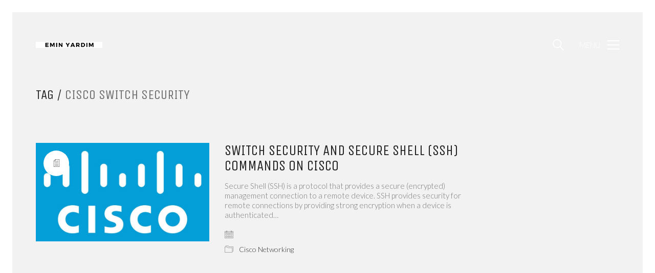

--- FILE ---
content_type: text/html; charset=UTF-8
request_url: http://www.eminyardim.com/tag/cisco-switch-security/
body_size: 13820
content:
<!DOCTYPE html>

<html class="no-js" lang="en-US">
<head>
    <meta charset="UTF-8">
    <meta name="viewport" content="width=device-width, initial-scale=1.0">

	<link rel="preconnect" href="https://fonts.googleapis.com">
<link rel="preconnect" href="https://fonts.gstatic.com" crossorigin>
<link rel="preload" href="https://fonts.gstatic.com/s/inconsolata/v31/QldgNThLqRwH-OJ1UHjlKENVzkWGVkL3GZQmAwLYxYWI2qfdm7Lpp4U8WR32kXWdycuJDA.woff" as="font" type="font/woff" crossorigin>
<link rel="preload" href="https://fonts.gstatic.com/s/lato/v23/S6u9w4BMUTPHh7USSwiPGQ3q5d0.woff2" as="font" type="font/woff2" crossorigin>
<link rel="preload" href="https://fonts.gstatic.com/s/lato/v23/S6u_w4BMUTPHjxsI9w2_Gwftx9897g.woff2" as="font" type="font/woff2" crossorigin>
<link rel="preload" href="https://fonts.gstatic.com/s/lato/v23/S6uyw4BMUTPHjx4wXiWtFCc.woff2" as="font" type="font/woff2" crossorigin>
<link rel="preload" href="https://fonts.gstatic.com/s/lato/v23/S6u8w4BMUTPHjxsAXC-qNiXg7Q.woff2" as="font" type="font/woff2" crossorigin>
<link rel="preload" href="https://fonts.gstatic.com/s/playfairdisplay/v30/nuFvD-vYSZviVYUb_rj3ij__anPXJzDwcbmjWBN2PKdFvXDXbtXK-F2qC0s.woff" as="font" type="font/woff" crossorigin>
<link rel="preload" href="https://fonts.gstatic.com/s/playfairdisplay/v30/nuFRD-vYSZviVYUb_rj3ij__anPXDTnCjmHKM4nYO7KN_qiTXtHA_3-uE0qEEw.woff" as="font" type="font/woff" crossorigin>
<link rel="preload" href="https://fonts.gstatic.com/s/unicaone/v13/DPEuYwWHyAYGVTSmalsRcd3emkUrFQ.woff2" as="font" type="font/woff2" crossorigin>
<meta name='robots' content='index, follow, max-image-preview:large, max-snippet:-1, max-video-preview:-1' />

	<!-- This site is optimized with the Yoast SEO plugin v20.7 - https://yoast.com/wordpress/plugins/seo/ -->
	<title>Cisco Switch Security Archives - TIMELINE</title>
	<link rel="canonical" href="http://www.eminyardim.com/tag/cisco-switch-security/" />
	<meta property="og:locale" content="en_US" />
	<meta property="og:type" content="article" />
	<meta property="og:title" content="Cisco Switch Security Archives - TIMELINE" />
	<meta property="og:url" content="http://www.eminyardim.com/tag/cisco-switch-security/" />
	<meta property="og:site_name" content="TIMELINE" />
	<meta name="twitter:card" content="summary_large_image" />
	<script type="application/ld+json" class="yoast-schema-graph">{"@context":"https://schema.org","@graph":[{"@type":"CollectionPage","@id":"http://www.eminyardim.com/tag/cisco-switch-security/","url":"http://www.eminyardim.com/tag/cisco-switch-security/","name":"Cisco Switch Security Archives - TIMELINE","isPartOf":{"@id":"http://www.eminyardim.com/#website"},"primaryImageOfPage":{"@id":"http://www.eminyardim.com/tag/cisco-switch-security/#primaryimage"},"image":{"@id":"http://www.eminyardim.com/tag/cisco-switch-security/#primaryimage"},"thumbnailUrl":"http://www.eminyardim.com/wp-content/uploads/2021/07/cisco.jpg","breadcrumb":{"@id":"http://www.eminyardim.com/tag/cisco-switch-security/#breadcrumb"},"inLanguage":"en-US"},{"@type":"ImageObject","inLanguage":"en-US","@id":"http://www.eminyardim.com/tag/cisco-switch-security/#primaryimage","url":"http://www.eminyardim.com/wp-content/uploads/2021/07/cisco.jpg","contentUrl":"http://www.eminyardim.com/wp-content/uploads/2021/07/cisco.jpg","width":1400,"height":800},{"@type":"BreadcrumbList","@id":"http://www.eminyardim.com/tag/cisco-switch-security/#breadcrumb","itemListElement":[{"@type":"ListItem","position":1,"name":"Home","item":"http://www.eminyardim.com/"},{"@type":"ListItem","position":2,"name":"Cisco Switch Security"}]},{"@type":"WebSite","@id":"http://www.eminyardim.com/#website","url":"http://www.eminyardim.com/","name":"TIMELINE","description":"Latest Post","potentialAction":[{"@type":"SearchAction","target":{"@type":"EntryPoint","urlTemplate":"http://www.eminyardim.com/?s={search_term_string}"},"query-input":"required name=search_term_string"}],"inLanguage":"en-US"}]}</script>
	<!-- / Yoast SEO plugin. -->


<link rel='dns-prefetch' href='//www.googletagmanager.com' />
<link rel='dns-prefetch' href='//fonts.googleapis.com' />
<link rel='dns-prefetch' href='//pagead2.googlesyndication.com' />
<link rel="alternate" type="application/rss+xml" title="TIMELINE &raquo; Feed" href="http://www.eminyardim.com/feed/" />
<link rel="alternate" type="application/rss+xml" title="TIMELINE &raquo; Comments Feed" href="http://www.eminyardim.com/comments/feed/" />
<link rel="alternate" type="application/rss+xml" title="TIMELINE &raquo; Cisco Switch Security Tag Feed" href="http://www.eminyardim.com/tag/cisco-switch-security/feed/" />
<script type="text/javascript">
window._wpemojiSettings = {"baseUrl":"https:\/\/s.w.org\/images\/core\/emoji\/14.0.0\/72x72\/","ext":".png","svgUrl":"https:\/\/s.w.org\/images\/core\/emoji\/14.0.0\/svg\/","svgExt":".svg","source":{"concatemoji":"http:\/\/www.eminyardim.com\/wp-includes\/js\/wp-emoji-release.min.js?ver=6.2"}};
/*! This file is auto-generated */
!function(e,a,t){var n,r,o,i=a.createElement("canvas"),p=i.getContext&&i.getContext("2d");function s(e,t){p.clearRect(0,0,i.width,i.height),p.fillText(e,0,0);e=i.toDataURL();return p.clearRect(0,0,i.width,i.height),p.fillText(t,0,0),e===i.toDataURL()}function c(e){var t=a.createElement("script");t.src=e,t.defer=t.type="text/javascript",a.getElementsByTagName("head")[0].appendChild(t)}for(o=Array("flag","emoji"),t.supports={everything:!0,everythingExceptFlag:!0},r=0;r<o.length;r++)t.supports[o[r]]=function(e){if(p&&p.fillText)switch(p.textBaseline="top",p.font="600 32px Arial",e){case"flag":return s("\ud83c\udff3\ufe0f\u200d\u26a7\ufe0f","\ud83c\udff3\ufe0f\u200b\u26a7\ufe0f")?!1:!s("\ud83c\uddfa\ud83c\uddf3","\ud83c\uddfa\u200b\ud83c\uddf3")&&!s("\ud83c\udff4\udb40\udc67\udb40\udc62\udb40\udc65\udb40\udc6e\udb40\udc67\udb40\udc7f","\ud83c\udff4\u200b\udb40\udc67\u200b\udb40\udc62\u200b\udb40\udc65\u200b\udb40\udc6e\u200b\udb40\udc67\u200b\udb40\udc7f");case"emoji":return!s("\ud83e\udef1\ud83c\udffb\u200d\ud83e\udef2\ud83c\udfff","\ud83e\udef1\ud83c\udffb\u200b\ud83e\udef2\ud83c\udfff")}return!1}(o[r]),t.supports.everything=t.supports.everything&&t.supports[o[r]],"flag"!==o[r]&&(t.supports.everythingExceptFlag=t.supports.everythingExceptFlag&&t.supports[o[r]]);t.supports.everythingExceptFlag=t.supports.everythingExceptFlag&&!t.supports.flag,t.DOMReady=!1,t.readyCallback=function(){t.DOMReady=!0},t.supports.everything||(n=function(){t.readyCallback()},a.addEventListener?(a.addEventListener("DOMContentLoaded",n,!1),e.addEventListener("load",n,!1)):(e.attachEvent("onload",n),a.attachEvent("onreadystatechange",function(){"complete"===a.readyState&&t.readyCallback()})),(e=t.source||{}).concatemoji?c(e.concatemoji):e.wpemoji&&e.twemoji&&(c(e.twemoji),c(e.wpemoji)))}(window,document,window._wpemojiSettings);
</script>
<style>
img.wp-smiley,
img.emoji {
	display: inline !important;
	border: none !important;
	box-shadow: none !important;
	height: 1em !important;
	width: 1em !important;
	margin: 0 0.07em !important;
	vertical-align: -0.1em !important;
	background: none !important;
	padding: 0 !important;
}
</style>
	<link rel='stylesheet' id='sgr-css' href='http://www.eminyardim.com/wp-content/plugins/simple-google-recaptcha/sgr.css?ver=1665012204' media='all' />
<link rel='stylesheet' id='wp-block-library-css' href='http://www.eminyardim.com/wp-includes/css/dist/block-library/style.min.css?ver=6.2' media='all' />
<link rel='stylesheet' id='classic-theme-styles-css' href='http://www.eminyardim.com/wp-includes/css/classic-themes.min.css?ver=6.2' media='all' />
<style id='global-styles-inline-css'>
body{--wp--preset--color--black: #000000;--wp--preset--color--cyan-bluish-gray: #abb8c3;--wp--preset--color--white: #ffffff;--wp--preset--color--pale-pink: #f78da7;--wp--preset--color--vivid-red: #cf2e2e;--wp--preset--color--luminous-vivid-orange: #ff6900;--wp--preset--color--luminous-vivid-amber: #fcb900;--wp--preset--color--light-green-cyan: #7bdcb5;--wp--preset--color--vivid-green-cyan: #00d084;--wp--preset--color--pale-cyan-blue: #8ed1fc;--wp--preset--color--vivid-cyan-blue: #0693e3;--wp--preset--color--vivid-purple: #9b51e0;--wp--preset--gradient--vivid-cyan-blue-to-vivid-purple: linear-gradient(135deg,rgba(6,147,227,1) 0%,rgb(155,81,224) 100%);--wp--preset--gradient--light-green-cyan-to-vivid-green-cyan: linear-gradient(135deg,rgb(122,220,180) 0%,rgb(0,208,130) 100%);--wp--preset--gradient--luminous-vivid-amber-to-luminous-vivid-orange: linear-gradient(135deg,rgba(252,185,0,1) 0%,rgba(255,105,0,1) 100%);--wp--preset--gradient--luminous-vivid-orange-to-vivid-red: linear-gradient(135deg,rgba(255,105,0,1) 0%,rgb(207,46,46) 100%);--wp--preset--gradient--very-light-gray-to-cyan-bluish-gray: linear-gradient(135deg,rgb(238,238,238) 0%,rgb(169,184,195) 100%);--wp--preset--gradient--cool-to-warm-spectrum: linear-gradient(135deg,rgb(74,234,220) 0%,rgb(151,120,209) 20%,rgb(207,42,186) 40%,rgb(238,44,130) 60%,rgb(251,105,98) 80%,rgb(254,248,76) 100%);--wp--preset--gradient--blush-light-purple: linear-gradient(135deg,rgb(255,206,236) 0%,rgb(152,150,240) 100%);--wp--preset--gradient--blush-bordeaux: linear-gradient(135deg,rgb(254,205,165) 0%,rgb(254,45,45) 50%,rgb(107,0,62) 100%);--wp--preset--gradient--luminous-dusk: linear-gradient(135deg,rgb(255,203,112) 0%,rgb(199,81,192) 50%,rgb(65,88,208) 100%);--wp--preset--gradient--pale-ocean: linear-gradient(135deg,rgb(255,245,203) 0%,rgb(182,227,212) 50%,rgb(51,167,181) 100%);--wp--preset--gradient--electric-grass: linear-gradient(135deg,rgb(202,248,128) 0%,rgb(113,206,126) 100%);--wp--preset--gradient--midnight: linear-gradient(135deg,rgb(2,3,129) 0%,rgb(40,116,252) 100%);--wp--preset--duotone--dark-grayscale: url('#wp-duotone-dark-grayscale');--wp--preset--duotone--grayscale: url('#wp-duotone-grayscale');--wp--preset--duotone--purple-yellow: url('#wp-duotone-purple-yellow');--wp--preset--duotone--blue-red: url('#wp-duotone-blue-red');--wp--preset--duotone--midnight: url('#wp-duotone-midnight');--wp--preset--duotone--magenta-yellow: url('#wp-duotone-magenta-yellow');--wp--preset--duotone--purple-green: url('#wp-duotone-purple-green');--wp--preset--duotone--blue-orange: url('#wp-duotone-blue-orange');--wp--preset--font-size--small: 13px;--wp--preset--font-size--medium: 20px;--wp--preset--font-size--large: 36px;--wp--preset--font-size--x-large: 42px;--wp--preset--spacing--20: 0.44rem;--wp--preset--spacing--30: 0.67rem;--wp--preset--spacing--40: 1rem;--wp--preset--spacing--50: 1.5rem;--wp--preset--spacing--60: 2.25rem;--wp--preset--spacing--70: 3.38rem;--wp--preset--spacing--80: 5.06rem;--wp--preset--shadow--natural: 6px 6px 9px rgba(0, 0, 0, 0.2);--wp--preset--shadow--deep: 12px 12px 50px rgba(0, 0, 0, 0.4);--wp--preset--shadow--sharp: 6px 6px 0px rgba(0, 0, 0, 0.2);--wp--preset--shadow--outlined: 6px 6px 0px -3px rgba(255, 255, 255, 1), 6px 6px rgba(0, 0, 0, 1);--wp--preset--shadow--crisp: 6px 6px 0px rgba(0, 0, 0, 1);}:where(.is-layout-flex){gap: 0.5em;}body .is-layout-flow > .alignleft{float: left;margin-inline-start: 0;margin-inline-end: 2em;}body .is-layout-flow > .alignright{float: right;margin-inline-start: 2em;margin-inline-end: 0;}body .is-layout-flow > .aligncenter{margin-left: auto !important;margin-right: auto !important;}body .is-layout-constrained > .alignleft{float: left;margin-inline-start: 0;margin-inline-end: 2em;}body .is-layout-constrained > .alignright{float: right;margin-inline-start: 2em;margin-inline-end: 0;}body .is-layout-constrained > .aligncenter{margin-left: auto !important;margin-right: auto !important;}body .is-layout-constrained > :where(:not(.alignleft):not(.alignright):not(.alignfull)){max-width: var(--wp--style--global--content-size);margin-left: auto !important;margin-right: auto !important;}body .is-layout-constrained > .alignwide{max-width: var(--wp--style--global--wide-size);}body .is-layout-flex{display: flex;}body .is-layout-flex{flex-wrap: wrap;align-items: center;}body .is-layout-flex > *{margin: 0;}:where(.wp-block-columns.is-layout-flex){gap: 2em;}.has-black-color{color: var(--wp--preset--color--black) !important;}.has-cyan-bluish-gray-color{color: var(--wp--preset--color--cyan-bluish-gray) !important;}.has-white-color{color: var(--wp--preset--color--white) !important;}.has-pale-pink-color{color: var(--wp--preset--color--pale-pink) !important;}.has-vivid-red-color{color: var(--wp--preset--color--vivid-red) !important;}.has-luminous-vivid-orange-color{color: var(--wp--preset--color--luminous-vivid-orange) !important;}.has-luminous-vivid-amber-color{color: var(--wp--preset--color--luminous-vivid-amber) !important;}.has-light-green-cyan-color{color: var(--wp--preset--color--light-green-cyan) !important;}.has-vivid-green-cyan-color{color: var(--wp--preset--color--vivid-green-cyan) !important;}.has-pale-cyan-blue-color{color: var(--wp--preset--color--pale-cyan-blue) !important;}.has-vivid-cyan-blue-color{color: var(--wp--preset--color--vivid-cyan-blue) !important;}.has-vivid-purple-color{color: var(--wp--preset--color--vivid-purple) !important;}.has-black-background-color{background-color: var(--wp--preset--color--black) !important;}.has-cyan-bluish-gray-background-color{background-color: var(--wp--preset--color--cyan-bluish-gray) !important;}.has-white-background-color{background-color: var(--wp--preset--color--white) !important;}.has-pale-pink-background-color{background-color: var(--wp--preset--color--pale-pink) !important;}.has-vivid-red-background-color{background-color: var(--wp--preset--color--vivid-red) !important;}.has-luminous-vivid-orange-background-color{background-color: var(--wp--preset--color--luminous-vivid-orange) !important;}.has-luminous-vivid-amber-background-color{background-color: var(--wp--preset--color--luminous-vivid-amber) !important;}.has-light-green-cyan-background-color{background-color: var(--wp--preset--color--light-green-cyan) !important;}.has-vivid-green-cyan-background-color{background-color: var(--wp--preset--color--vivid-green-cyan) !important;}.has-pale-cyan-blue-background-color{background-color: var(--wp--preset--color--pale-cyan-blue) !important;}.has-vivid-cyan-blue-background-color{background-color: var(--wp--preset--color--vivid-cyan-blue) !important;}.has-vivid-purple-background-color{background-color: var(--wp--preset--color--vivid-purple) !important;}.has-black-border-color{border-color: var(--wp--preset--color--black) !important;}.has-cyan-bluish-gray-border-color{border-color: var(--wp--preset--color--cyan-bluish-gray) !important;}.has-white-border-color{border-color: var(--wp--preset--color--white) !important;}.has-pale-pink-border-color{border-color: var(--wp--preset--color--pale-pink) !important;}.has-vivid-red-border-color{border-color: var(--wp--preset--color--vivid-red) !important;}.has-luminous-vivid-orange-border-color{border-color: var(--wp--preset--color--luminous-vivid-orange) !important;}.has-luminous-vivid-amber-border-color{border-color: var(--wp--preset--color--luminous-vivid-amber) !important;}.has-light-green-cyan-border-color{border-color: var(--wp--preset--color--light-green-cyan) !important;}.has-vivid-green-cyan-border-color{border-color: var(--wp--preset--color--vivid-green-cyan) !important;}.has-pale-cyan-blue-border-color{border-color: var(--wp--preset--color--pale-cyan-blue) !important;}.has-vivid-cyan-blue-border-color{border-color: var(--wp--preset--color--vivid-cyan-blue) !important;}.has-vivid-purple-border-color{border-color: var(--wp--preset--color--vivid-purple) !important;}.has-vivid-cyan-blue-to-vivid-purple-gradient-background{background: var(--wp--preset--gradient--vivid-cyan-blue-to-vivid-purple) !important;}.has-light-green-cyan-to-vivid-green-cyan-gradient-background{background: var(--wp--preset--gradient--light-green-cyan-to-vivid-green-cyan) !important;}.has-luminous-vivid-amber-to-luminous-vivid-orange-gradient-background{background: var(--wp--preset--gradient--luminous-vivid-amber-to-luminous-vivid-orange) !important;}.has-luminous-vivid-orange-to-vivid-red-gradient-background{background: var(--wp--preset--gradient--luminous-vivid-orange-to-vivid-red) !important;}.has-very-light-gray-to-cyan-bluish-gray-gradient-background{background: var(--wp--preset--gradient--very-light-gray-to-cyan-bluish-gray) !important;}.has-cool-to-warm-spectrum-gradient-background{background: var(--wp--preset--gradient--cool-to-warm-spectrum) !important;}.has-blush-light-purple-gradient-background{background: var(--wp--preset--gradient--blush-light-purple) !important;}.has-blush-bordeaux-gradient-background{background: var(--wp--preset--gradient--blush-bordeaux) !important;}.has-luminous-dusk-gradient-background{background: var(--wp--preset--gradient--luminous-dusk) !important;}.has-pale-ocean-gradient-background{background: var(--wp--preset--gradient--pale-ocean) !important;}.has-electric-grass-gradient-background{background: var(--wp--preset--gradient--electric-grass) !important;}.has-midnight-gradient-background{background: var(--wp--preset--gradient--midnight) !important;}.has-small-font-size{font-size: var(--wp--preset--font-size--small) !important;}.has-medium-font-size{font-size: var(--wp--preset--font-size--medium) !important;}.has-large-font-size{font-size: var(--wp--preset--font-size--large) !important;}.has-x-large-font-size{font-size: var(--wp--preset--font-size--x-large) !important;}
.wp-block-navigation a:where(:not(.wp-element-button)){color: inherit;}
:where(.wp-block-columns.is-layout-flex){gap: 2em;}
.wp-block-pullquote{font-size: 1.5em;line-height: 1.6;}
</style>
<link rel='stylesheet' id='email-subscribers-css' href='http://www.eminyardim.com/wp-content/plugins/email-subscribers/lite/public/css/email-subscribers-public.css?ver=5.6.5' media='all' />
<link rel='stylesheet' id='kalium-bootstrap-css-css' href='http://www.eminyardim.com/wp-content/themes/kalium/assets/css/bootstrap.min.css?ver=3.6.001' media='all' />
<link rel='stylesheet' id='kalium-theme-base-css-css' href='http://www.eminyardim.com/wp-content/themes/kalium/assets/css/base.min.css?ver=3.6.001' media='all' />
<link rel='stylesheet' id='kalium-theme-style-new-css-css' href='http://www.eminyardim.com/wp-content/themes/kalium/assets/css/new/style.min.css?ver=3.6.001' media='all' />
<link rel='stylesheet' id='kalium-theme-other-css-css' href='http://www.eminyardim.com/wp-content/themes/kalium/assets/css/other.min.css?ver=3.6.001' media='all' />
<link rel='stylesheet' id='kalium-style-css-css' href='http://www.eminyardim.com/wp-content/themes/kalium/style.css?ver=3.6.001' media='all' />
<link rel='stylesheet' id='custom-skin-css' href='http://www.eminyardim.com/wp-content/themes/kalium/assets/css/custom-skin.css?ver=8a0083c9290345427ab64f4453e24835' media='all' />
<link rel='stylesheet' id='typolab-inconsolata-font-font-1-css' href='https://fonts.googleapis.com/css2?family=Inconsolata&#038;display=swap&#038;ver=3.6' media='all' />
<link rel='stylesheet' id='typolab-lato-font-font-3-css' href='https://fonts.googleapis.com/css2?family=Lato%3Aital%2Cwght%400%2C300%3B0%2C400%3B1%2C300%3B1%2C400&#038;display=swap&#038;ver=3.6' media='all' />
<link rel='stylesheet' id='typolab-playfair-display-font-font-4-css' href='https://fonts.googleapis.com/css2?family=Playfair+Display%3Aital%400%3B1&#038;display=swap&#038;ver=3.6' media='all' />
<link rel='stylesheet' id='typolab-unica-one-font-font-2-css' href='https://fonts.googleapis.com/css2?family=Unica+One&#038;display=swap&#038;ver=3.6' media='all' />
    <script type="text/javascript">
		var ajaxurl = ajaxurl || 'http://www.eminyardim.com/wp-admin/admin-ajax.php';
		    </script>
	
<style data-custom-selectors>body, p{font-family:"Inconsolata";font-style:normal;font-weight:normal}.wpb_wrapper .auto-type-element{font-family:"Inconsolata";font-style:normal;font-weight:normal;font-size:60px}@media screen and (max-width:768px){.wpb_wrapper .auto-type-element{font-size:30px}}</style>
<style data-custom-selectors>body, p{font-family:"Lato";font-style:normal;font-weight:300}</style>
<style data-custom-selectors>h1, .h1, .page-heading h1, h2, .h2, .page-heading h2, h3, .h3, .page-heading h3, h4, .h4, .page-heading h4, h5, .h5, .page-heading h5, h6, .h6, .page-heading h6{font-family:"Playfair Display";font-style:normal;font-weight:normal}.button{font-family:"Playfair Display";font-style:normal;font-weight:normal}.blog-posts .post-item .post-details .post-title{font-family:"Playfair Display";font-style:normal;font-weight:normal;font-size:24px}.sidebar-menu-wrapper h2{font-family:"Playfair Display";font-style:normal;font-weight:normal;font-size:22px}.single-post .post .author-info{font-family:"Playfair Display";font-style:normal;font-weight:normal}.single-post .post .post-share-networks .share-title{font-family:"Playfair Display";font-style:normal;font-weight:normal}</style>
<style data-custom-selectors>h1, .h1, .page-heading h1, h2, .h2, .page-heading h2, h3, .h3, .page-heading h3, h4, .h4, .page-heading h4, h5, .h5, .page-heading h5, h6, .h6, .page-heading h6{font-family:"Unica One";font-style:normal;font-weight:normal;text-transform:uppercase}.button{font-family:"Unica One";font-style:normal;font-weight:normal;text-transform:uppercase}.blog-posts .post-item .post-details .post-title{font-family:"Unica One";font-style:normal;font-weight:normal;text-transform:uppercase;font-size:28px}.post-navigation--label strong{font-family:"Unica One";font-style:normal;font-weight:normal;text-transform:uppercase}.single-post .post .post-share-networks .share-title{font-family:"Unica One";font-style:normal;font-weight:normal;text-transform:uppercase}</style><script type='text/javascript' id='sgr-js-extra'>
/* <![CDATA[ */
var sgr = {"sgr_site_key":"6LdfakscAAAAAISFyHlGJV00_9h6rI5pFLw_YQL0"};
/* ]]> */
</script>
<script type='text/javascript' src='http://www.eminyardim.com/wp-content/plugins/simple-google-recaptcha/sgr.js?ver=1665012204' id='sgr-js'></script>
<script type='text/javascript' src='http://www.eminyardim.com/wp-includes/js/jquery/jquery.min.js?ver=3.6.3' id='jquery-core-js'></script>
<script type='text/javascript' src='http://www.eminyardim.com/wp-includes/js/jquery/jquery-migrate.min.js?ver=3.4.0' id='jquery-migrate-js'></script>

<!-- Google Analytics snippet added by Site Kit -->
<script type='text/javascript' src='https://www.googletagmanager.com/gtag/js?id=UA-202038350-1' id='google_gtagjs-js' async></script>
<script type='text/javascript' id='google_gtagjs-js-after'>
window.dataLayer = window.dataLayer || [];function gtag(){dataLayer.push(arguments);}
gtag('set', 'linker', {"domains":["www.eminyardim.com"]} );
gtag("js", new Date());
gtag("set", "developer_id.dZTNiMT", true);
gtag("config", "UA-202038350-1", {"anonymize_ip":true});
gtag("config", "G-ZV4238MZNR");
</script>

<!-- End Google Analytics snippet added by Site Kit -->
<link rel="https://api.w.org/" href="http://www.eminyardim.com/wp-json/" /><link rel="alternate" type="application/json" href="http://www.eminyardim.com/wp-json/wp/v2/tags/1194" /><link rel="EditURI" type="application/rsd+xml" title="RSD" href="http://www.eminyardim.com/xmlrpc.php?rsd" />
<link rel="wlwmanifest" type="application/wlwmanifest+xml" href="http://www.eminyardim.com/wp-includes/wlwmanifest.xml" />
<meta name="generator" content="WordPress 6.2" />
<meta name="generator" content="Site Kit by Google 1.99.0" /><script data-ad-client="ca-pub-8033222196050258" async src="https://pagead2.googlesyndication.com/pagead/js/adsbygoogle.js"></script><!-- Enter your scripts here --><!-- Analytics by WP Statistics v14.1 - https://wp-statistics.com/ -->
<style id="theme-custom-css">.wpb_wrapper .auto-type-element {line-height: 90px;}.wpb_wrapper .auto-type-element span.block {background: #000;color: #fff;padding: 5px 10px;}@media screen and (max-width: 768px) {.wpb_wrapper .auto-type-element {    line-height: normal;}.wpb_wrapper .auto-type-element span.block {padding: 0px 8px;}}.post-comment-form {background: #fff;}.single-post .post-comments:before {border-color: #f2f2f2 transparent transparent transparent;}.contact-form input, .contact-form textarea {    border-bottom-color: #dadada;}.contact-form textarea {    background-image: linear-gradient(#dadada 1px, transparent 1px);}.portfolio-holder .thumb {position: initial;}.portfolio-holder .thumb .hover-state .info p a:hover {color: #222;}.single-portfolio-holder .social .likes {background: #fff;}.widget.widget_product_search .search-bar input[name="s"], .widget.widget_search .search-bar input[name="s"] {background: #EEE;}.blog-posts .post-item .post-details .post-title a:after {display: none;}@media only screen and (max-width: 768px) {    .no-margin-desktop .vc_column-inner {        padding-left: 15px !important;        padding-right: 15px !important;    }}.example { color: red !important;}</style><script>var mobile_menu_breakpoint = 768;</script><style data-appended-custom-css="true">@media screen and (min-width:769px) { .mobile-menu-wrapper,.mobile-menu-overlay,.header-block__item--mobile-menu-toggle {display: none;} }</style><style data-appended-custom-css="true">@media screen and (max-width:768px) { .header-block__item--standard-menu-container {display: none;} }</style>
<!-- Google AdSense snippet added by Site Kit -->
<meta name="google-adsense-platform-account" content="ca-host-pub-2644536267352236">
<meta name="google-adsense-platform-domain" content="sitekit.withgoogle.com">
<!-- End Google AdSense snippet added by Site Kit -->
<style>.recentcomments a{display:inline !important;padding:0 !important;margin:0 !important;}</style><meta name="generator" content="Powered by WPBakery Page Builder - drag and drop page builder for WordPress."/>

<!-- Google AdSense snippet added by Site Kit -->
<script async="async" src="https://pagead2.googlesyndication.com/pagead/js/adsbygoogle.js?client=ca-pub-8033222196050258&amp;host=ca-host-pub-2644536267352236" crossorigin="anonymous" type="text/javascript"></script>

<!-- End Google AdSense snippet added by Site Kit -->
<link rel="icon" href="http://www.eminyardim.com/wp-content/uploads/2017/09/cropped-eminyardim.com-1-32x32.jpg" sizes="32x32" />
<link rel="icon" href="http://www.eminyardim.com/wp-content/uploads/2017/09/cropped-eminyardim.com-1-192x192.jpg" sizes="192x192" />
<link rel="apple-touch-icon" href="http://www.eminyardim.com/wp-content/uploads/2017/09/cropped-eminyardim.com-1-180x180.jpg" />
<meta name="msapplication-TileImage" content="http://www.eminyardim.com/wp-content/uploads/2017/09/cropped-eminyardim.com-1-270x270.jpg" />
<noscript><style> .wpb_animate_when_almost_visible { opacity: 1; }</style></noscript></head>
<body class="archive tag tag-cisco-switch-security tag-1194 has-page-borders has-fixed-footer wpb-js-composer js-comp-ver-6.9.0 vc_responsive">

<svg xmlns="http://www.w3.org/2000/svg" viewBox="0 0 0 0" width="0" height="0" focusable="false" role="none" style="visibility: hidden; position: absolute; left: -9999px; overflow: hidden;" ><defs><filter id="wp-duotone-dark-grayscale"><feColorMatrix color-interpolation-filters="sRGB" type="matrix" values=" .299 .587 .114 0 0 .299 .587 .114 0 0 .299 .587 .114 0 0 .299 .587 .114 0 0 " /><feComponentTransfer color-interpolation-filters="sRGB" ><feFuncR type="table" tableValues="0 0.49803921568627" /><feFuncG type="table" tableValues="0 0.49803921568627" /><feFuncB type="table" tableValues="0 0.49803921568627" /><feFuncA type="table" tableValues="1 1" /></feComponentTransfer><feComposite in2="SourceGraphic" operator="in" /></filter></defs></svg><svg xmlns="http://www.w3.org/2000/svg" viewBox="0 0 0 0" width="0" height="0" focusable="false" role="none" style="visibility: hidden; position: absolute; left: -9999px; overflow: hidden;" ><defs><filter id="wp-duotone-grayscale"><feColorMatrix color-interpolation-filters="sRGB" type="matrix" values=" .299 .587 .114 0 0 .299 .587 .114 0 0 .299 .587 .114 0 0 .299 .587 .114 0 0 " /><feComponentTransfer color-interpolation-filters="sRGB" ><feFuncR type="table" tableValues="0 1" /><feFuncG type="table" tableValues="0 1" /><feFuncB type="table" tableValues="0 1" /><feFuncA type="table" tableValues="1 1" /></feComponentTransfer><feComposite in2="SourceGraphic" operator="in" /></filter></defs></svg><svg xmlns="http://www.w3.org/2000/svg" viewBox="0 0 0 0" width="0" height="0" focusable="false" role="none" style="visibility: hidden; position: absolute; left: -9999px; overflow: hidden;" ><defs><filter id="wp-duotone-purple-yellow"><feColorMatrix color-interpolation-filters="sRGB" type="matrix" values=" .299 .587 .114 0 0 .299 .587 .114 0 0 .299 .587 .114 0 0 .299 .587 .114 0 0 " /><feComponentTransfer color-interpolation-filters="sRGB" ><feFuncR type="table" tableValues="0.54901960784314 0.98823529411765" /><feFuncG type="table" tableValues="0 1" /><feFuncB type="table" tableValues="0.71764705882353 0.25490196078431" /><feFuncA type="table" tableValues="1 1" /></feComponentTransfer><feComposite in2="SourceGraphic" operator="in" /></filter></defs></svg><svg xmlns="http://www.w3.org/2000/svg" viewBox="0 0 0 0" width="0" height="0" focusable="false" role="none" style="visibility: hidden; position: absolute; left: -9999px; overflow: hidden;" ><defs><filter id="wp-duotone-blue-red"><feColorMatrix color-interpolation-filters="sRGB" type="matrix" values=" .299 .587 .114 0 0 .299 .587 .114 0 0 .299 .587 .114 0 0 .299 .587 .114 0 0 " /><feComponentTransfer color-interpolation-filters="sRGB" ><feFuncR type="table" tableValues="0 1" /><feFuncG type="table" tableValues="0 0.27843137254902" /><feFuncB type="table" tableValues="0.5921568627451 0.27843137254902" /><feFuncA type="table" tableValues="1 1" /></feComponentTransfer><feComposite in2="SourceGraphic" operator="in" /></filter></defs></svg><svg xmlns="http://www.w3.org/2000/svg" viewBox="0 0 0 0" width="0" height="0" focusable="false" role="none" style="visibility: hidden; position: absolute; left: -9999px; overflow: hidden;" ><defs><filter id="wp-duotone-midnight"><feColorMatrix color-interpolation-filters="sRGB" type="matrix" values=" .299 .587 .114 0 0 .299 .587 .114 0 0 .299 .587 .114 0 0 .299 .587 .114 0 0 " /><feComponentTransfer color-interpolation-filters="sRGB" ><feFuncR type="table" tableValues="0 0" /><feFuncG type="table" tableValues="0 0.64705882352941" /><feFuncB type="table" tableValues="0 1" /><feFuncA type="table" tableValues="1 1" /></feComponentTransfer><feComposite in2="SourceGraphic" operator="in" /></filter></defs></svg><svg xmlns="http://www.w3.org/2000/svg" viewBox="0 0 0 0" width="0" height="0" focusable="false" role="none" style="visibility: hidden; position: absolute; left: -9999px; overflow: hidden;" ><defs><filter id="wp-duotone-magenta-yellow"><feColorMatrix color-interpolation-filters="sRGB" type="matrix" values=" .299 .587 .114 0 0 .299 .587 .114 0 0 .299 .587 .114 0 0 .299 .587 .114 0 0 " /><feComponentTransfer color-interpolation-filters="sRGB" ><feFuncR type="table" tableValues="0.78039215686275 1" /><feFuncG type="table" tableValues="0 0.94901960784314" /><feFuncB type="table" tableValues="0.35294117647059 0.47058823529412" /><feFuncA type="table" tableValues="1 1" /></feComponentTransfer><feComposite in2="SourceGraphic" operator="in" /></filter></defs></svg><svg xmlns="http://www.w3.org/2000/svg" viewBox="0 0 0 0" width="0" height="0" focusable="false" role="none" style="visibility: hidden; position: absolute; left: -9999px; overflow: hidden;" ><defs><filter id="wp-duotone-purple-green"><feColorMatrix color-interpolation-filters="sRGB" type="matrix" values=" .299 .587 .114 0 0 .299 .587 .114 0 0 .299 .587 .114 0 0 .299 .587 .114 0 0 " /><feComponentTransfer color-interpolation-filters="sRGB" ><feFuncR type="table" tableValues="0.65098039215686 0.40392156862745" /><feFuncG type="table" tableValues="0 1" /><feFuncB type="table" tableValues="0.44705882352941 0.4" /><feFuncA type="table" tableValues="1 1" /></feComponentTransfer><feComposite in2="SourceGraphic" operator="in" /></filter></defs></svg><svg xmlns="http://www.w3.org/2000/svg" viewBox="0 0 0 0" width="0" height="0" focusable="false" role="none" style="visibility: hidden; position: absolute; left: -9999px; overflow: hidden;" ><defs><filter id="wp-duotone-blue-orange"><feColorMatrix color-interpolation-filters="sRGB" type="matrix" values=" .299 .587 .114 0 0 .299 .587 .114 0 0 .299 .587 .114 0 0 .299 .587 .114 0 0 " /><feComponentTransfer color-interpolation-filters="sRGB" ><feFuncR type="table" tableValues="0.098039215686275 1" /><feFuncG type="table" tableValues="0 0.66274509803922" /><feFuncB type="table" tableValues="0.84705882352941 0.41960784313725" /><feFuncA type="table" tableValues="1 1" /></feComponentTransfer><feComposite in2="SourceGraphic" operator="in" /></filter></defs></svg><style data-appended-custom-css="true">.page-border > .top-border, .page-border > .right-border, .page-border > .bottom-border, .page-border > .left-border {padding: 12px; background: #ffffff !important;}</style><style data-appended-custom-css="true">@media screen and (min-width: 768px) { body > .wrapper, .top-menu-container, .portfolio-description-container, .single-portfolio-holder .portfolio-navigation, .portfolio-slider-nav, .site-footer, .woocommerce-demo-store .woocommerce-store-notice, .fullscreen-menu-footer {margin: 24px;} }</style><style data-appended-custom-css="true">@media screen and (min-width: 992px) { .site-footer.fixed-footer {left: 24px; right: 24px;} }</style><style data-appended-custom-css="true">.main-header.fullwidth-header, demo_store, .nivo-lightbox-theme-default .nivo-lightbox-close {margin-left: 24px; margin-right: 24px;}</style><style data-appended-custom-css="true">.nivo-lightbox-theme-default .nivo-lightbox-close {margin-top: 24px; margin-top: 24px;}</style><style data-appended-custom-css="true">body {height: calc(100% - 48px); min-height: calc(100% - 48px);}</style><style data-appended-custom-css="true">.has-page-borders.has-fixed-footer .wrapper {min-height: calc(100vh - 48px);}</style><div class="page-border" data-wow-duration="0.7s" data-wow-delay="0.2s">
	<div class="top-border"></div>
	<div class="right-border"></div>
	<div class="bottom-border"></div>
	<div class="left-border"></div>
</div>
<div class="mobile-menu-wrapper mobile-menu-fullscreen">

    <div class="mobile-menu-container">

		<ul id="menu-promotion" class="menu"><li id="menu-item-4442" class="menu-item menu-item-type-custom menu-item-object-custom menu-item-home menu-item-4442"><a href="http://www.eminyardim.com">Home</a></li>
<li id="menu-item-4597" class="menu-item menu-item-type-taxonomy menu-item-object-category menu-item-4597"><a href="http://www.eminyardim.com/category/courses/">Courses</a></li>
<li id="menu-item-4651" class="menu-item menu-item-type-taxonomy menu-item-object-category menu-item-4651"><a href="http://www.eminyardim.com/category/raspberry-pi/">Raspberry Pi</a></li>
<li id="menu-item-111" class="menu-item menu-item-type-taxonomy menu-item-object-category menu-item-111"><a href="http://www.eminyardim.com/category/linux/">Linux OS</a></li>
<li id="menu-item-112" class="menu-item menu-item-type-taxonomy menu-item-object-category menu-item-112"><a href="http://www.eminyardim.com/category/firewalls/">Firewalls</a></li>
<li id="menu-item-106" class="menu-item menu-item-type-taxonomy menu-item-object-category menu-item-106"><a href="http://www.eminyardim.com/category/ethical-hacking/">Hacking &#038; Fishing</a></li>
<li id="menu-item-113" class="menu-item menu-item-type-taxonomy menu-item-object-category menu-item-113"><a href="http://www.eminyardim.com/category/juniper-network/">Network</a></li>
<li id="menu-item-110" class="menu-item menu-item-type-taxonomy menu-item-object-category menu-item-110"><a href="http://www.eminyardim.com/category/oracle/">Oracle DB</a></li>
<li id="menu-item-5215" class="menu-item menu-item-type-taxonomy menu-item-object-category menu-item-5215"><a href="http://www.eminyardim.com/category/web-servers/">WEB SERVERS</a></li>
</ul>
		            <form role="search" method="get" class="search-form" action="http://www.eminyardim.com/">
                <input type="search" class="search-field" placeholder="Search site..." value="" name="s" id="search_mobile_inp"/>

                <label for="search_mobile_inp">
                    <i class="fa fa-search"></i>
                </label>

                <input type="submit" class="search-submit" value="Go"/>
            </form>
		
		            <a href="#" class="mobile-menu-close-link toggle-bars exit menu-skin-light">
				            <span class="toggle-bars__column toggle-bars__column--left toggle-bars__column--padding-right">
                <span class="toggle-bars__text toggle-bars__text--show">MENU</span>
                <span class="toggle-bars__text toggle-bars__text--hide">CLOSE</span>
            </span>
			        <span class="toggle-bars__column">
            <span class="toggle-bars__bar-lines">
                <span class="toggle-bars__bar-line toggle-bars__bar-line--top"></span>
                <span class="toggle-bars__bar-line toggle-bars__bar-line--middle"></span>
                <span class="toggle-bars__bar-line toggle-bars__bar-line--bottom"></span>
            </span>
        </span>
		            </a>
		
		
    </div>

</div>

<div class="mobile-menu-overlay"></div><div class="sidebar-menu-wrapper menu-type-sidebar-menu sidebar-alignment-right dropdown-caret menu-skin-light">
	<div class="sidebar-menu-container">
		
		<a class="sidebar-menu-close" href="#"></a>
		
				<div class="sidebar-main-menu">
			<nav class="nav-container-main-menu"><ul id="menu-promotion-1" class="menu"><li class="menu-item menu-item-type-custom menu-item-object-custom menu-item-home menu-item-4442"><a href="http://www.eminyardim.com"><span>Home</span></a></li>
<li class="menu-item menu-item-type-taxonomy menu-item-object-category menu-item-4597"><a href="http://www.eminyardim.com/category/courses/"><span>Courses</span></a></li>
<li class="menu-item menu-item-type-taxonomy menu-item-object-category menu-item-4651"><a href="http://www.eminyardim.com/category/raspberry-pi/"><span>Raspberry Pi</span></a></li>
<li class="menu-item menu-item-type-taxonomy menu-item-object-category menu-item-111"><a href="http://www.eminyardim.com/category/linux/"><span>Linux OS</span></a></li>
<li class="menu-item menu-item-type-taxonomy menu-item-object-category menu-item-112"><a href="http://www.eminyardim.com/category/firewalls/"><span>Firewalls</span></a></li>
<li class="menu-item menu-item-type-taxonomy menu-item-object-category menu-item-106"><a href="http://www.eminyardim.com/category/ethical-hacking/"><span>Hacking &#038; Fishing</span></a></li>
<li class="menu-item menu-item-type-taxonomy menu-item-object-category menu-item-113"><a href="http://www.eminyardim.com/category/juniper-network/"><span>Network</span></a></li>
<li class="menu-item menu-item-type-taxonomy menu-item-object-category menu-item-110"><a href="http://www.eminyardim.com/category/oracle/"><span>Oracle DB</span></a></li>
<li class="menu-item menu-item-type-taxonomy menu-item-object-category menu-item-5215"><a href="http://www.eminyardim.com/category/web-servers/"><span>WEB SERVERS</span></a></li>
</ul></nav>		</div>
				
				<div class="sidebar-menu-widgets blog-sidebar">
					</div>
				
	</div>
</div>

<div class="sidebar-menu-disabler"></div>
<div class="wrapper" id="main-wrapper">

	    <header class="site-header main-header menu-type-sidebar-menu is-sticky">

		<div class="header-block">

	
	<div class="header-block__row-container container">

		<div class="header-block__row header-block__row--main">
			        <div class="header-block__column header-block__logo header-block--auto-grow">
			<style data-appended-custom-css="true">.logo-image {width:130px;height:12px;}</style>    <a href="http://www.eminyardim.com" class="header-logo logo-image">
		            <img src="http://www.eminyardim.com/wp-content/uploads/2019/02/eminyardim.png" class="main-logo" width="130" height="12" alt="Emin Yardim"/>
		    </a>
        </div>
		        <div class="header-block__column header-block--content-right header-block--align-right">

            <div class="header-block__items-row">
				<div class="header-block__item header-block__item--type-search-field header-block__item--hide-on-mobile">        <div class="header-search-input menu-skin-light">
            <form role="search" method="get" action="http://www.eminyardim.com/">
                <div class="search-field">
                    <span>Search site...</span>
                    <input type="search" value="" autocomplete="off" name="s"/>
                </div>

                <div class="search-icon">
                    <a href="#" data-animation="scale" aria-label="Search site">
						<?xml version="1.0" encoding="utf-8"?>
<!-- Generator: Adobe Illustrator 19.2.1, SVG Export Plug-In . SVG Version: 6.00 Build 0)  -->
<svg height="24" width="24" version="1.1" xmlns="http://www.w3.org/2000/svg" xmlns:xlink="http://www.w3.org/1999/xlink" x="0px" y="0px"
	 viewBox="0 0 1417.3 1417.3" style="enable-background:new 0 0 1417.3 1417.3;" xml:space="preserve">
<style type="text/css">
	.st0{display:none;}
	.st1{display:inline;}
</style>
<g id="search-one">
	<path d="M976.2,925.2c90.6-98.1,147.1-229.4,147.1-374.1C1123.4,247.7,876.5,0,572.2,0S21.1,247.7,21.1,551.1
		s246.9,551.1,551.1,551.1c123.9,0,237.7-40.7,330-109.7l409.8,409.8c10,10,22.4,15,34.9,15s25.8-5,34.9-15
		c19.1-19.1,19.1-50.7,0-70.7L976.2,925.2z M120.8,551.1c0-248.6,202-451.4,451.4-451.4c248.6,0,451.4,202,451.4,451.4
		s-202,451.4-451.4,451.4S120.8,799.7,120.8,551.1z"/>
</g>
<g id="search-two" class="st0">
	<path class="st1" d="M976.2,925.2c90.6-98.1,147.1-229.4,147.1-374.1C1123.4,247.7,876.5,0,572.2,0S21.1,247.7,21.1,551.1
		s246.9,551.1,551.1,551.1c123.9,0,237.7-40.7,330-109.7l409.8,409.8c10,10,22.4,15,34.9,15s25.8-5,34.9-15
		c19.1-19.1,19.1-50.7,0-70.7L976.2,925.2z"/>
</g>
</svg>
                    </a>
                </div>

				            </form>

        </div>
		</div><div class="header-block__item header-block__item--type-open-sidebar-menu"><a href="#" class="toggle-bars menu-skin-light" aria-label="Toggle navigation" data-action="sidebar-menu">            <span class="toggle-bars__column toggle-bars__column--left toggle-bars__column--padding-right">
                <span class="toggle-bars__text toggle-bars__text--show">MENU</span>
                <span class="toggle-bars__text toggle-bars__text--hide">CLOSE</span>
            </span>
			        <span class="toggle-bars__column">
            <span class="toggle-bars__bar-lines">
                <span class="toggle-bars__bar-line toggle-bars__bar-line--top"></span>
                <span class="toggle-bars__bar-line toggle-bars__bar-line--middle"></span>
                <span class="toggle-bars__bar-line toggle-bars__bar-line--bottom"></span>
            </span>
        </span>
		</a></div>            </div>

        </div>
				</div>

	</div>

	
</div>

    </header>

<section class="page-heading" role="heading">

    <div class="container">

        <div class="row">

			
            <div class="page-heading__title-section page-heading--title-section section-title">

				
					<h1 class="page-heading__title page-heading--title">Tag  /  <span>Cisco Switch Security</span></h1>
				
				
            </div>

			
        </div>

    </div>

</section>    <div class="blog blog--square blog--has-sidebar blog--sidebar-alignment-right">

        <div class="container">

            <div class="row">

				<div class="column column--posts"><ul id="blog-posts-main" class="blog-posts">
	
	        <div class="loading-posts">
			Loading posts...        </div>
		<li class="post post-4967 type-post status-publish format-standard has-post-thumbnail hentry category-cisco tag-cisco-switch-security tag-how-to-switch-security tag-secure-shell-ssh-commands-on-cisco">

	<div class="post-item template-square columned">
		
		<div class="post-thumbnail">
	
	
				<a href="http://www.eminyardim.com/switch-security-and-secure-shell-ssh-commands-on-cisco/" target="" rel="bookmark">
			<span class="image-placeholder" style="padding-bottom:57.05128205%;background-color:#eeeeee"><img width="468" height="267" class="attachment-blog-thumb-1 size-blog-thumb-1 img-4940 lazyload" decoding="async" loading="lazy" alt="" data-src="http://www.eminyardim.com/wp-content/uploads/2021/07/cisco.jpg" data-srcset="http://www.eminyardim.com/wp-content/uploads/2021/07/cisco.jpg 1400w, http://www.eminyardim.com/wp-content/uploads/2021/07/cisco-300x171.jpg 300w, http://www.eminyardim.com/wp-content/uploads/2021/07/cisco-1024x585.jpg 1024w, http://www.eminyardim.com/wp-content/uploads/2021/07/cisco-150x86.jpg 150w, http://www.eminyardim.com/wp-content/uploads/2021/07/cisco-768x439.jpg 768w" data-sizes="(max-width: 468px) 100vw, 468px" /></span>			</a>
				
	<div class="post-hover post-hover--distanced">
	
	<span class="hover-icon animated-eye"></span>	
</div><div class="post-format-icon">
	<i class="icon icon-basic-sheet-txt"></i>
</div>	
</div>
		
		<div class="post-details">
			
			<header class="entry-header">

	<h3 class="post-title entry-title"><a href="http://www.eminyardim.com/switch-security-and-secure-shell-ssh-commands-on-cisco/" target="" rel="bookmark">Switch Security and  Secure Shell (SSH) Commands on Cisco</a></h3>
</header>            <div class="post-excerpt entry-summary">
				<p>Secure Shell (SSH) is a protocol that provides a secure (encrypted) management connection to a remote device. SSH provides security for remote connections by providing strong encryption when a device is authenticated&hellip;</p>
            </div>
		            <div class="post-meta date updated published">
                <i class="icon icon-basic-calendar"></i>
				            </div>
		            <div class="post-meta category">
                <i class="icon icon-basic-folder-multiple"></i>
				<a href="http://www.eminyardim.com/category/cisco/" rel="category tag">Cisco Networking</a>            </div>
					
		</div>
		
				
	</div>
	
</li>	
</ul></div>            <div class="column column--sidebar">
				        <div class="widget-area blog-archive--widgets" role="complementary">
			        </div>
		            </div>
		
            </div>

        </div>

    </div>
</div><!-- .wrapper -->
<footer id="footer" role="contentinfo" class="site-footer main-footer footer-bottom-vertical fixed-footer fixed-footer-fade">

	<div class="container">
	
	<div class="footer-widgets">
		
			
		<div class="footer--widgets widget-area widgets--columned-layout widgets--columns-1" role="complementary">
			
						
		</div>
	
	</div>
	
	<hr>
	
</div>
	
        <div class="footer-bottom">

            <div class="container">

                <div class="footer-bottom-content">

					
                        <div class="footer-content-right">
							Do you want to get all updates quickly?

<div class="emaillist" id="es_form_f1-n1"><form action="/tag/cisco-switch-security/#es_form_f1-n1" method="post" class="es_subscription_form es_shortcode_form  es_ajax_subscription_form" id="es_subscription_form_6935a83c6b51b" data-source="ig-es" data-form-id="1"><div class="es-field-wrap"><label>Name*<br /><input type="text" name="esfpx_name" class="ig_es_form_field_name" placeholder="" value="" required="required" /></label></div><div class="es-field-wrap"><label>email*<br /><input class="es_required_field es_txt_email ig_es_form_field_email" type="email" name="esfpx_email" value="" placeholder="" required="required" /></label></div><input type="hidden" name="esfpx_lists[]" value="269d2dc40140" /><input type="hidden" name="esfpx_form_id" value="1" /><input type="hidden" name="es" value="subscribe" />
			<input type="hidden" name="esfpx_es_form_identifier" value="f1-n1" />
			<input type="hidden" name="esfpx_es_email_page" value="4967" />
			<input type="hidden" name="esfpx_es_email_page_url" value="http://www.eminyardim.com/switch-security-and-secure-shell-ssh-commands-on-cisco/" />
			<input type="hidden" name="esfpx_status" value="Unconfirmed" />
			<input type="hidden" name="esfpx_es-subscribe" id="es-subscribe-6935a83c6b51b" value="e84592a0d9" />
			<label style="position:absolute;top:-99999px;left:-99999px;z-index:-99;" aria-hidden="true">Please leave this field empty.<input type="email" name="esfpx_es_hp_email" class="es_required_field" tabindex="-1" autocomplete="-1" value="" /></label><input type="submit" name="submit" class="es_subscription_form_submit es_submit_button es_textbox_button" id="es_subscription_form_submit_6935a83c6b51b" value="Subscribe ME" /><span class="es_spinner_image" id="spinner-image"><img src="http://www.eminyardim.com/wp-content/plugins/email-subscribers/lite/public/images/spinner.gif" alt="Loading" /></span></form><span class="es_subscription_message " id="es_subscription_message_6935a83c6b51b"></span></div>                        </div>

					
					
                        <div class="footer-content-left">

                            <div class="copyrights site-info">
                                <p>© Copyright 2015 - 2022 | <a href="http://eminyardim.com" target="_blank" rel="noopener">www.eminyardim.com</a> by <a href="http://eminyardim.com" target="_blank" rel="noopener">Emin Yardim</a></p>
                            </div>

                        </div>

					                </div>

            </div>

        </div>

	
</footer><!-- Enter your scripts here --><script type="application/ld+json">{"@context":"https:\/\/schema.org\/","@type":"Organization","name":"TIMELINE","url":"http:\/\/www.eminyardim.com","logo":"http:\/\/www.eminyardim.com\/wp-content\/uploads\/2019\/02\/eminyardim.png"}</script><link rel='stylesheet' id='kalium-fontawesome-css-css' href='http://www.eminyardim.com/wp-content/themes/kalium/assets/vendors/font-awesome/css/all.min.css?ver=3.6.001' media='all' />
<script type='text/javascript' id='email-subscribers-js-extra'>
/* <![CDATA[ */
var es_data = {"messages":{"es_empty_email_notice":"Please enter email address","es_rate_limit_notice":"You need to wait for some time before subscribing again","es_single_optin_success_message":"Successfully Subscribed.","es_email_exists_notice":"Email Address already exists!","es_unexpected_error_notice":"Oops.. Unexpected error occurred.","es_invalid_email_notice":"Invalid email address","es_try_later_notice":"Please try after some time"},"es_ajax_url":"http:\/\/www.eminyardim.com\/wp-admin\/admin-ajax.php"};
/* ]]> */
</script>
<script type='text/javascript' src='http://www.eminyardim.com/wp-content/plugins/email-subscribers/lite/public/js/email-subscribers-public.js?ver=5.6.5' id='email-subscribers-js'></script>
<script type='text/javascript' src='http://www.eminyardim.com/wp-content/themes/kalium/assets/vendors/gsap/gsap.min.js?ver=3.6.001' id='kalium-gsap-js-js'></script>
<script type='text/javascript' src='http://www.eminyardim.com/wp-content/themes/kalium/assets/vendors/gsap/ScrollToPlugin.min.js?ver=3.6.001' id='kalium-gsap-scrollto-js-js'></script>
<script type='text/javascript' src='http://www.eminyardim.com/wp-content/themes/kalium/assets/vendors/scrollmagic/ScrollMagic.min.js?ver=3.6.001' id='kalium-scrollmagic-js-js'></script>
<script type='text/javascript' src='http://www.eminyardim.com/wp-content/themes/kalium/assets/vendors/scrollmagic/plugins/animation.gsap.min.js?ver=3.6.001' id='kalium-scrollmagic-gsap-js-js'></script>
<script type='text/javascript' src='http://www.eminyardim.com/wp-content/themes/kalium/assets/js/sticky-header.min.js?ver=3.6.001' id='kalium-sticky-header-js-js'></script>
<script type='text/javascript' src='http://www.eminyardim.com/wp-content/themes/kalium/assets/vendors/gsap/SplitText.min.js?ver=3.6.001' id='kalium-gsap-splittext-js-js'></script>
<script type='text/javascript' src='http://www.eminyardim.com/wp-content/themes/kalium/assets/vendors/metafizzy/isotope.pkgd.min.js?ver=3.6.001' id='kalium-metafizzy-isotope-js-js'></script>
<script type='text/javascript' src='http://www.eminyardim.com/wp-content/themes/kalium/assets/vendors/metafizzy/packery-mode.pkgd.min.js?ver=3.6.001' id='kalium-metafizzy-packery-js-js'></script>
<script type='text/javascript' id='kalium-main-js-js-before'>
var _k = _k || {}; _k.stickyHeaderOptions = {"type":"standard","containerElement":".site-header","logoElement":".logo-image","triggerOffset":0,"offset":".top-header-bar","animationOffset":10,"spacer":true,"animateProgressWithScroll":true,"animateDuration":null,"tweenChanges":false,"classes":{"name":"site-header","prefix":"sticky","init":"initialized","fixed":"fixed","absolute":"absolute","spacer":"spacer","active":"active","fullyActive":"fully-active"},"autohide":{"animationType":"fade-slide-top","duration":0.3,"threshold":100},"animateScenes":[],"alternateLogos":[],"supportedOn":{"desktop":1,"tablet":1,"mobile":1},"other":{"menuSkin":null},"debugMode":false};
var _k = _k || {}; _k.logoSwitchOnSections = [];
var _k = _k || {}; _k.enqueueAssets = {"js":{"light-gallery":[{"src":"http:\/\/www.eminyardim.com\/wp-content\/themes\/kalium\/assets\/vendors\/light-gallery\/lightgallery-all.min.js"}],"videojs":[{"src":"http:\/\/www.eminyardim.com\/wp-content\/themes\/kalium\/assets\/vendors\/video-js\/video.min.js"}]},"css":{"light-gallery":[{"src":"http:\/\/www.eminyardim.com\/wp-content\/themes\/kalium\/assets\/vendors\/light-gallery\/css\/lightgallery.min.css"},{"src":"http:\/\/www.eminyardim.com\/wp-content\/themes\/kalium\/assets\/vendors\/light-gallery\/css\/lg-transitions.min.css"}],"videojs":[{"src":"http:\/\/www.eminyardim.com\/wp-content\/themes\/kalium\/assets\/vendors\/video-js\/video-js.min.css"}]}};
var _k = _k || {}; _k.require = function(e){var t=e instanceof Array?e:[e],r=function(e){var t,t;e.match(/\.js(\?.*)?$/)?(t=document.createElement("script")).src=e:((t=document.createElement("link")).rel="stylesheet",t.href=e);var r=!1,a=jQuery("[data-deploader]").each((function(t,a){e!=jQuery(a).attr("src")&&e!=jQuery(a).attr("href")||(r=!0)})).length;r||(t.setAttribute("data-deploader",a),jQuery("head").append(t))},a;return new Promise((function(e,a){var n=0,c=function(t){if(t&&t.length){var a=t.shift(),n=a.match(/\.js(\?.*)?$/)?"script":"text";jQuery.ajax({dataType:n,url:a,cache:!0}).success((function(){r(a)})).always((function(){a.length&&c(t)}))}else e()};c(t)}))};;
</script>
<script type='text/javascript' src='http://www.eminyardim.com/wp-content/themes/kalium/assets/js/main.min.js?ver=3.6.001' id='kalium-main-js-js'></script>

<!-- TET: 0.134780 / 3.6 -->
</body>
</html>

--- FILE ---
content_type: text/html; charset=utf-8
request_url: https://www.google.com/recaptcha/api2/aframe
body_size: 265
content:
<!DOCTYPE HTML><html><head><meta http-equiv="content-type" content="text/html; charset=UTF-8"></head><body><script nonce="as6V1Tq3yWd6AJGFRmnsAg">/** Anti-fraud and anti-abuse applications only. See google.com/recaptcha */ try{var clients={'sodar':'https://pagead2.googlesyndication.com/pagead/sodar?'};window.addEventListener("message",function(a){try{if(a.source===window.parent){var b=JSON.parse(a.data);var c=clients[b['id']];if(c){var d=document.createElement('img');d.src=c+b['params']+'&rc='+(localStorage.getItem("rc::a")?sessionStorage.getItem("rc::b"):"");window.document.body.appendChild(d);sessionStorage.setItem("rc::e",parseInt(sessionStorage.getItem("rc::e")||0)+1);localStorage.setItem("rc::h",'1765124161140');}}}catch(b){}});window.parent.postMessage("_grecaptcha_ready", "*");}catch(b){}</script></body></html>